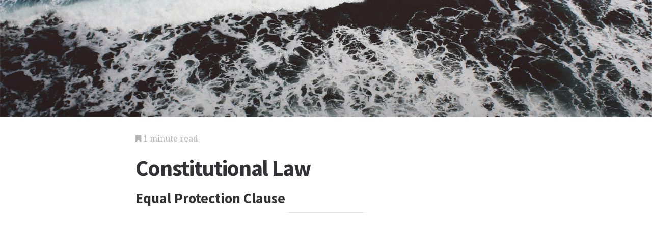

--- FILE ---
content_type: text/html; charset=utf-8
request_url: https://law.jrank.org/pages/5616/Constitutional-Law-Equal-Protection-Clause.html
body_size: 3158
content:
<!DOCTYPE html>
<html lang="en">
<head>
  <meta charset="utf-8">
  <meta http-equiv="X-UA-Compatible" content="IE=edge">
  <meta name="viewport" content="width=device-width, initial-scale=1">

  		<script async src="https://www.googletagmanager.com/gtag/js?id=UA-161942-34"></script>
    <script>
      window.dataLayer = window.dataLayer || [];
      function gtag(){dataLayer.push(arguments);}
      gtag('js', new Date());

      gtag('config', 'UA-161942-34');
    </script>

  		<script type="text/javascript">
    window.google_analytics_uacct = 'UA-161942-34';
    </script>

  <!-- Start Quantcast tag -->
<script type="text/javascript">
  _qoptions={
    qacct:"p-cfEKOqUktSyFk"
  };

  (function(){
    var qc = document.createElement('script');
       qc.type = 'text/javascript';
       qc.async = true;
       qc.src = '//edge.quantserve.com/quant.js';
    (document.getElementsByTagName('head')[0]||document.getElementsByTagName('body')[0]).appendChild(qc);
  })();
</script>

<!-- Tynt Tracer -->
<script type="text/javascript">
  (function() {
    var ty = document.createElement('script'); ty.type = 'text/javascript';ty.async = true;
    ty.src = '//tcr.tynt.com/javascripts/Tracer.js?user=d1CwI4pPar3PzPacn9QLBk&amp;s=50&amp;st=1';
    (document.getElementsByTagName('head')[0] || document.getElementsByTagName('body')[0]).appendChild(ty);
  })();
</script>



		<title>
	  Constitutional Law - Equal Protection Clause - Amendment, Fourteenth, Court, and Racial
	  	   - JRank Articles
	  	</title>


  <link href="https://cdn.sitegen.netindustries.us/stylesheets/main.css" media="screen" rel="stylesheet" type="text/css" />
  <script src="https://cdn.sitegen.netindustries.us/javascripts/vendor/clipboard.min.js" type="text/javascript"></script>

  <!--[if lt IE 9]>
    <script src="https://cdn.sitegen.netindustries.us/javascripts/vendor/html5shiv.min.js" type="text/javascript"></script>
  <![endif]-->

  
      <meta property="og:title" content="Constitutional Law - Equal Protection Clause" />
    <meta property="fb:admins" content="591230573,502704893" />
  
  <script async src="https://pagead2.googlesyndication.com/pagead/js/adsbygoogle.js?client=ca-pub-4803409109489353" crossorigin="anonymous"></script>

  </head>
<body id="page">
  <header class="hero-image" style='background-image: url(https://cdn.sitegen.netindustries.us/images/header_bg.jpg); left: 0px;'>
  </header>

  <main class="container ">
    <div class="row">
      <div class="col-xs-12 single-content">
        

<p class="meta">
  <i class="fa fa-bookmark"></i>
  1 minute read
</p>

<section>
  <h1>Constitutional Law</h1>
  
    <h2>Equal Protection Clause</h2>
  </section>




<!-- Article body -->
<div><hr class="ad_separator" />
<ins class="adsbygoogle"
     style="display:block; text-align:center;"
     data-ad-layout="in-article"
     data-ad-format="fluid"
     data-ad-client= "ca-pub-4803409109489353";
     data-ad-slot="1410035154"></ins>
<script>
     (adsbygoogle = window.adsbygoogle || []).push({});
</script>
<hr class="ad_separator" />
</div>
<div class="netind_article">
<p>The <small><b>EQUAL PROTECTION CLAUSE</b></small> of the Fourteenth Amendment has been another bountiful source of litigation. Ratified during the aftermath of the Civil War along with the <small><b><a href="/pages/10769/Thirteenth-Amendment.html">THIRTEENTH AMENDMENT</a></b></small>, which outlawed <small><b><a href="/pages/10318/Slavery.html">SLAVERY</a></b></small>, and the <small><b><a href="/pages/6878/Fifteenth-Amendment.html">FIFTEENTH AMENDMENT</a></b></small>, which protected the right to vote from discriminatory infringement, the Fourteenth Amendment was designed to promote racial equality.</p>
<div>
<hr class="ad_separator">
<ins class="adsbygoogle" data-ad-layout="in-article" data-ad-slot="1410035154" data-ad-client="ca-pub-4803409109489353" data-ad-format="fluid" style="display:block; text-align:center;"></ins>
<script>
     (adsbygoogle = window.adsbygoogle || []).push({});
</script>
<hr class="ad_separator">
</div>
<p>Until the middle of the twentieth century, the Supreme Court interpreted the Equal Protection Clause to permit state-implemented racial <small><b><a href="/pages/10117/Segregation.html">SEGREGATION</a></b></small>. Then, in <small><b>BROWN V. BOARD OF EDUCATION,</b></small> 347 U.S. 483, 74 S. Ct. 686, 98 L. Ed. 873 (1954), the Supreme Court declared that the institution of segregation is inherently unequal. Almost immediately after issuing the <i>Brown</i> decision, the Court began striking down state-implemented racial segregation at a host of public accommodations, including golf courses, beaches, and public schools. Pursuant to the Fourteenth Amendment, Congress has passed a number of <small><b><a href="/pages/5247/Civil-Rights.html">CIVIL RIGHTS</a></b></small> statutes that protect African Americans and other racial groups from discrimination in the private sector. Title VII of the Civil Rights Act of 1964 (Pub. L. No. 88-352 [42 U.S.C.A. &sect; 2000e et seq.]), for example, prohibits <small><b>RACIAL DISCRIMINATION</b></small> in private employment.</p>
<p>Persons of any race, creed, or ethnic origin may bring a claim against a state government for discriminating against them in violation of the Fourteenth Amendment. The Supreme Court has also relied on the Equal Protection Clause to invalidate state laws that discriminate on the basis of gender, state residency, and national citizenship, among other legislative classifications. In 1996 the U.S. Supreme Court struck down a Colorado constitutional amendment that discriminated against homosexuals, because it served no rational purpose (<small><b>ROMER V. EVANS,</b></small> 517 U.S. 620, 116 S. Ct. 1620, 134 L. Ed. 2d 855 [1996]). The <small><b>CIVIL RIGHTS ACT</b></small> of 1871 (17 Stat. 13 [42 U.S.C.A. &sect; 1983]) authorizes individuals to enforce the provisions of the Fourteenth Amendment against state governments.</p>
<p>Members of other minority groups, such as persons who are elderly or disabled, are protected from discrimination in both the public and private sectors by federal laws that Congress has passed pursuant to its constitutionally delegated powers. The Americans with Disabilities Act (Pub. L. No. 101-336 [ codified at 42 U.S.C.A. &sect;&sect; 12111 et seq.]) and the Age Discrimination in Employment Act (Pub. L. No. 90-202 [ codified at 29 U.S.C.A. &sect; 621 et seq.]) are two such laws.</p>
</div>

<h2>Additional topics</h2>
<ul>
      <li><a href="http://law.jrank.org/pages/5617/Constitutional-Law-Supremacy-Clause.html">Constitutional Law - Supremacy Clause</a></li>
        <li><a href="http://law.jrank.org/pages/5615/Constitutional-Law-Due-Process-Clauses.html">Constitutional Law - Due Process Clauses</a></li>
  
  
      <li><a href="//www.jrank.org/">Other Free Encyclopedias</a></li>
    </ul>

<section>
      <p><a href="http://law.jrank.org/">Law Library - American Law and Legal Information</a><i class="link-spacer"></i><a href="http://law.jrank.org/collection/205/Free-Legal-Encyclopedia-Constituency-Cosigner.html" rel="nofollow">Free Legal Encyclopedia: <em>Constituency</em> to <em>Cosigner</em></a><i class="link-spacer"></i><a href="http://law.jrank.org/pages/5620/Constitutional-Law.html">Constitutional Law - The Constitution, The Bill Of Rights, Due Process Clauses, Equal Protection Clause, Supremacy Clause</a></p>
  </section>


        
        <div class="jrank_search">  		<form action="//www.jrank.org/api/search/v1" method="get">
  		<input type="hidden" name="s" value="0"/>
  		<input type="hidden" name="l" value="10"/>
  		<input type="hidden" name="ci" value="1451"/>
  		<div class="form-group">
  			<input class="form-control" type="text" name="q" value="" placeholder="Search content..."/>
  		</div>
  		<div class="form-group">
  			<input class="btn btn-default" type="submit" value="Search"/>
  		</div>
  		</form>
</div>
      </div>
    </div>
  </main>

  <footer class="single">
    <div class="container">
      <div class="row">
        <div class="col-xs-12 col-sm-8">
          <div class="category-list">
            <p>
              Copyright &copy; 2025 Web Solutions LLC.
                              and its Licensors
                            <i class="link-spacer"></i>
              All Rights Reserved
              <br/>
              <a href="http://law.jrank.org/about/terms" rel="nofollow">Terms of Use</a>
            </p>
          </div>
        </div>
        <div class="col-xs-12 col-sm-4">
          <div class="social">
            <p>Share this article</a>
            <div class="social-links">
              <button class="clip social-icon btn-link" data-clipboard-text="http://law.jrank.org/pages/5616/Constitutional-Law-Equal-Protection-Clause.html"><i class="fa fa-chain"></i></button>
              <a class="social-icon" href="https://twitter.com/intent/tweet" data-platform="twitter" data-hashtags="TIL" data-url="http://law.jrank.org/pages/5616/Constitutional-Law-Equal-Protection-Clause.html" data-show-count="false"><i class="fa fa-twitter"></i></a>
              <a class="social-icon" href="https://www.facebook.com/sharer/sharer.php?sdk=joey&u=http://law.jrank.org/pages/5616/Constitutional-Law-Equal-Protection-Clause.html&display=popup&ref=plugin&src=share_button" data-platform="facebook" onclick="return !window.open(this.href, 'Facebook', 'width=640,height=580');"><i class="fa fa-facebook-official"></i></a>
            </div>
          </div>
        </div>
      </div>
    </div>
  </footer>

	
  <script>new ClipboardJS('.clip');</script>
  <script async src="https://platform.twitter.com/widgets.js" charset="utf-8"></script>
</body>
</html>


--- FILE ---
content_type: text/html; charset=utf-8
request_url: https://www.google.com/recaptcha/api2/aframe
body_size: 268
content:
<!DOCTYPE HTML><html><head><meta http-equiv="content-type" content="text/html; charset=UTF-8"></head><body><script nonce="vjkQrBoSHJYs48jmAQP90w">/** Anti-fraud and anti-abuse applications only. See google.com/recaptcha */ try{var clients={'sodar':'https://pagead2.googlesyndication.com/pagead/sodar?'};window.addEventListener("message",function(a){try{if(a.source===window.parent){var b=JSON.parse(a.data);var c=clients[b['id']];if(c){var d=document.createElement('img');d.src=c+b['params']+'&rc='+(localStorage.getItem("rc::a")?sessionStorage.getItem("rc::b"):"");window.document.body.appendChild(d);sessionStorage.setItem("rc::e",parseInt(sessionStorage.getItem("rc::e")||0)+1);localStorage.setItem("rc::h",'1769146693179');}}}catch(b){}});window.parent.postMessage("_grecaptcha_ready", "*");}catch(b){}</script></body></html>